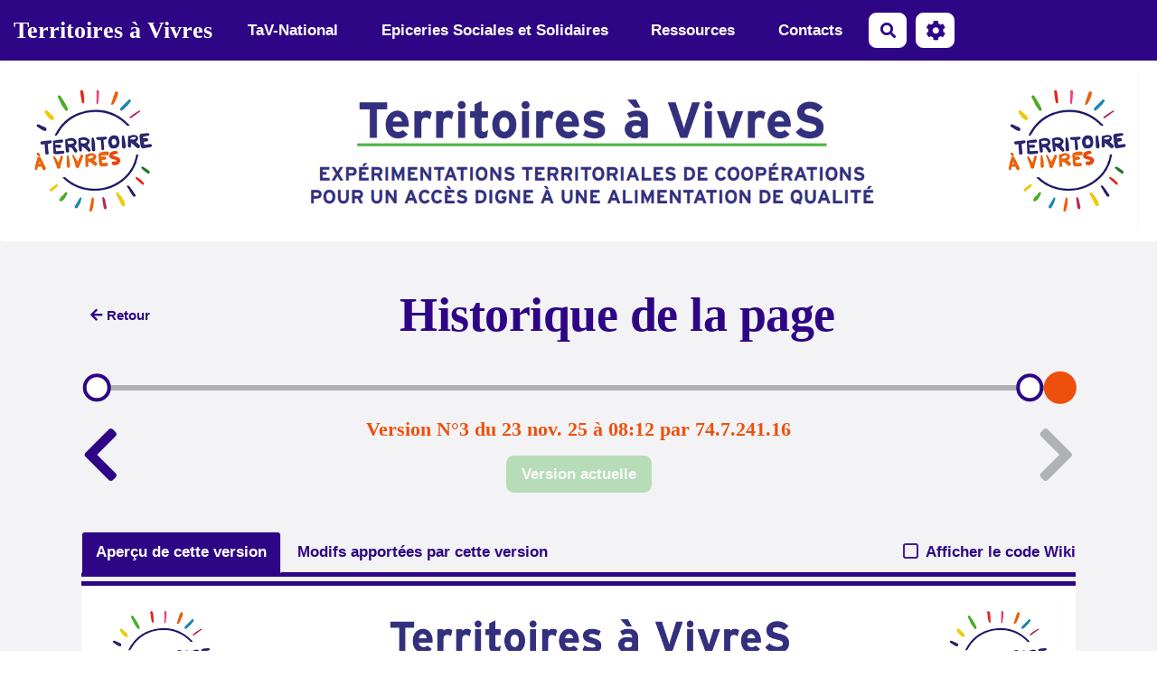

--- FILE ---
content_type: text/css
request_url: https://tav-marseille.xyz/custom/css-presets/TaVMarseille.css?v=4.5.5
body_size: 221
content:
:root {
  --primary-color: #2e0685;
  --secondary-color-1: #ed500c;
  --secondary-color-2: #f3e410;
  --neutral-color: #2e0685;
  --neutral-soft-color: #b0b1b3;
  --neutral-light-color: #ffffff;
  --main-text-fontsize: 17px;
  --main-text-fontfamily: "Arial";
  --main-title-fontfamily: "Averia Sans Libre";
}


--- FILE ---
content_type: text/css
request_url: https://tav-marseille.xyz/custom/css-presets/TaVMarseille.css?v=4.5.5
body_size: 221
content:
:root {
  --primary-color: #2e0685;
  --secondary-color-1: #ed500c;
  --secondary-color-2: #f3e410;
  --neutral-color: #2e0685;
  --neutral-soft-color: #b0b1b3;
  --neutral-light-color: #ffffff;
  --main-text-fontsize: 17px;
  --main-text-fontfamily: "Arial";
  --main-title-fontfamily: "Averia Sans Libre";
}


--- FILE ---
content_type: text/css
request_url: https://tav-marseille.xyz/tools/bazar/presentation/styles/entries/index.css
body_size: 2760
content:
.BAZ_menu .nav,
.bazar-search {
  margin-bottom: 1em;
}

.filters-col .bazar-search {
  margin-bottom: 2em;
}

.bazar-table {
  table-layout: fixed;
  word-wrap: break-word;
}

.precsv {
  height: 125px;
  white-space: pre;
  padding: 5px;
  word-wrap: break-word;
  overflow: auto;
}

.results-col {
  clear: both;
}

.reset-filters.btn-block {
  margin-top: 5px;
}

/* accordion pane */
.accordion {
  background: transparent;
  width: 100%;
}

.pane {
  display: none;
  padding: 15px;
  margin: 0;
  border: 1px solid #666;
  border-top: none;
}

/* accordion header */
.titre_accordeon {
  margin: 0 0 1px;
  padding: 5px 15px;
  cursor: pointer;
  background: #222 url('../images/alert-overlay.png') repeat-x;
  color: #fff;
  text-decoration: none;
  border-radius: 5px;
  box-shadow: 0 1px 3px rgb(0 0 0 / 50%);
  text-shadow: 0 -1px 1px rgb(0 0 0 / 25%);
  border-bottom: 1px solid rgb(0 0 0 / 25%);
  font-size: 13px;
  font-weight: bold;
  line-height: 1;
  display: block;
  position: relative;
}
.liens_titre_accordeon {
  position: absolute;
  top: 3px;
  right: 3px;
}
.liens_titre_accordeon a {
  display: inline-block;
  width: 20px;
  height: 16px;
  float: left;
  margin: 0 2px 0 0;
  padding: 0;
}

/* currently active header */
.titre_accordeon.current {
  cursor: default;
  background-color: #ffb515;
  border-bottom: none;
}

.titre_accordeon:hover {
  background-color: #fc9200;
  text-decoration: none;
}

input:not(:placeholder-shown):invalid,
textarea:not(:placeholder-shown):invalid,
.submitted input:required:invalid,
.submitted textarea:required:invalid,
.submitted select:required:invalid,
.submitted .bootstrap-tagsinput.invalid,
.submitted .form-group.input-checkbox.invalid,
.submitted .form-group.input-radio.invalid,
.submitted .invalid > .ace-container,
.submitted .textarea.summernote.invalid {
  border-color: #dd2c00;
  border-color: var(--danger-color);
}

input.form-control.error {
  border-color: var(--danger-color) !important;
}
.BAZ_label {
  font-weight: bold;
  display: block;
}
.BAZ_texte {
  display: block;
}
.titre_lien {
  display: block;
  font-size: 1.4em;
}

/*.valeur_formulaire .handle {left:20px;position:absolute;}*/
.valeur_formulaire .formulaire_ligne {
  background: #eaeaea;
  border: 1px solid #ccc;
  padding: 5px 0;
}

.bazar-lists select {
  width: 250px;
  display: inline-block;
}

.link-csv-file {
  display: block;
  margin: 10px 0;
}

.entries-list,
.list-bazar-entries {
  max-height: 200px;
  overflow: auto;
}
.entries-list .yeswiki-checkbox {
  width: 100% !important;
}
.yeswiki-input-entries + .bootstrap-tagsinput input {
  display: block;
}

.pagination .page {
  min-height: auto;
}

.pellet {
  display: inline-block;
  height: 15px;
  width: 15px;
  border-radius: 50%;
  border: 2px solid #fff;
}

.bazar-entry button.panel-heading {
  text-align: left;
  width: 100%;
}
